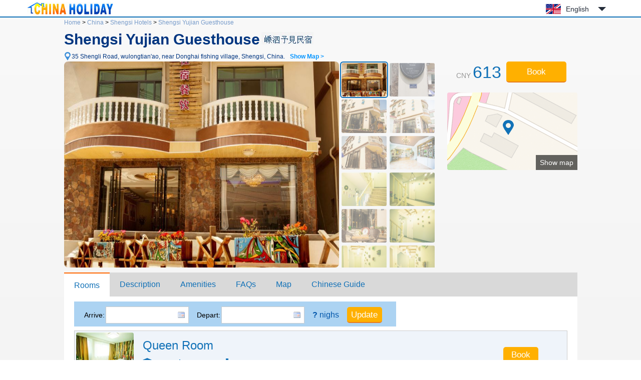

--- FILE ---
content_type: text/html; charset=utf-8
request_url: https://www.chinaholiday.com/cheap-hotels-shengsi/shengsi-hongfuju-hotel-zhoushan.html
body_size: 5217
content:

<!DOCTYPE html PUBLIC "-//W3C//DTD XHTML 1.0 Transitional//EN" "http://www.w3.org/TR/xhtml1/DTD/xhtml1-transitional.dtd">
<html xmlns="http://www.w3.org/1999/xhtml" >
<head>
  <meta http-equiv="Content-Type" content="text/html; charset=utf-8" />
  <title>Shengsi Yujian Guesthouse: Booking Shengsi Yujian Guesthouse, China, Shengsi Hotels Reservation - China Holiday</title>
  <meta name="description" content="Shengsi Yujian Guesthouse is located in the beautiful Shengsi archipelago tian'ao Shengli Road, with standard room, family room, three bed big room. In addition, every room has complete electrical appliances and equipment, including wireless network. Our restaurant also provides catering..." />
  <meta name="keywords" content="Shengsi Yujian Guesthouse Shengsi: online reservation Shengsi hotels with great deals, discount Shengsi Yujian Guesthouse at China Holiday" />
  <meta name="location" content="province=Zhejiang;city=Shengsi;coord=122.51006907078,30.7127585963281" />
  <link rel="canonical" href="https://www.chinaholiday.com/cheap-hotels-shengsi/shengsi-hongfuju-hotel-zhoushan.html" />
  <link href="/images/favicon.ico" rel="shortcut icon" />
  <script type="text/javascript" src="/Javascript/Jquery.js"></script>
  <link type="text/css" rel="stylesheet" href="/Javascript/Datepicker/jquery-ui.min.css?20180113011807" />
  <script type="text/javascript" src="/Javascript/Datepicker/jquery-ui.min.js?20180113011807"></script>
  <link type="text/css" rel="stylesheet" href="/Style/Detail.css?20230919180023" />
  <script type="text/javascript" src="/Javascript/Detail.js?20230921173303"></script>
  <script type="application/ld+json">{"@context":"http://schema.org/", "@type":"Hotel", "name":"Shengsi Yujian Guesthouse", "telephone":"+86-15268022287", "latitude":30.7127585963281, "longitude":122.51006907078, "priceRange":"$88 Up", "address":"35 Shengli Road, wulongtian'ao, near Donghai fishing village, Shengsi, China", "image":["https://www.chinaholiday.com/Photos/407066/6811770.jpg"], "aggregateRating":{"@type":"AggregateRating","ratingValue":"3.9","bestRating":"5","worstRating":"1","reviewCount":"8"}}</script>
</head>
<body>
  
  <div id="header">
    <div class="center">
      <a id="logo" href="/" title="China Holiday"><img src="/Images/logo.jpg" alt="China Holiday" /></a>
      <div class='languageSwitch'>
 <a class='language_en' href='javascript:void(0);'>English</a>
   <p class='cornerSolid'></p>
   <div>
      <p class='cornerSharp'></p>
      <a class='language_en' href='/cheap-hotels-shengsi/shengsi-hongfuju-hotel-zhoushan.html'>English</a>
      <a class='language_cn' href='/cn/city_8284/407066.html'>简体中文</a>
      <a class='language_big5' href='/big5/city_8284/407066.html'>繁體中文</a>
      <a class='language_ja' href='/ja/cheap-hotels-shengsi/shengsi-hongfuju-hotel-zhoushan.html'>日本語</a>
      <a class='language_ko' href='/ko/cheap-hotels-shengsi/shengsi-hongfuju-hotel-zhoushan.html'>한국어</a>
      <a class='language_de' href='/de/cheap-hotels-shengsi/shengsi-hongfuju-hotel-zhoushan.html'>Deutsch</a>
      <a class='language_fr' href='/fr/cheap-hotels-shengsi/shengsi-hongfuju-hotel-zhoushan.html'>Français</a>
      <a class='language_it' href='/it/cheap-hotels-shengsi/shengsi-hongfuju-hotel-zhoushan.html'>Italiano</a>
      <a class='language_ru' href='/ru/cheap-hotels-shengsi/shengsi-hongfuju-hotel-zhoushan.html'>Русский</a>
   </div></div>
      <div class="clear"></div>
    </div>
    <div class="line"><div class="line"></div></div>
  </div>
  <div id="container">
    <div id="hotelHeader">
        <div id="navbar">
            <span><a id="hlHomeNav" href="/">Home</a> &gt;</span>
            <span><a id="hlCityList" title="cities of China" href="/hotels/">China</a> &gt;</span>
    	    <span><a id="hlCity" title="Shengsi hotels reservation" href="/cheap-hotels-shengsi/">Shengsi Hotels</a> &gt;</span>
    	    <a id="hlHotel" title="Shengsi Yujian Guesthouse reservation" href="/cheap-hotels-shengsi/shengsi-hongfuju-hotel-zhoushan.html">Shengsi Yujian Guesthouse</a>
    	</div>
    	<h1><span id="lHotelName">Shengsi Yujian Guesthouse</span><img id="imgChinese" title="Chinese Hotel Name" src="/Data/ImageNameCN.ashx?hotelID=407066" style="border-width:0px;" /><img id="imgRating" title="0 star" class="hotelStar00" src="/images/blank.gif" style="border-width:0px;" /></h1>
        <a href="javascript:void(0)" id="addressMap" anchor="6" title="Show Map">35 Shengli Road, wulongtian'ao, near Donghai fishing village,  Shengsi, China.<b>Show Map &gt;</b></a><br />
        <div class="right">
            <div id="roomRate" content="$88 Up">CNY <span>613</span> </div>
            <button id="showRooms" anchor="1" type="button" class="bookButton">Book</button>
            
            
            <a id="showMap" anchor="6"><span>Show map</span></a>
        </div>
        <div id="photoBox" mainPhoto="/Photos/407066/6811770.jpg" thumbnail="6811770:Appearance|6811771:Appearance|6811774:Appearance|6811775:Appearance|6811776:Appearance|6811772:Public area|6811773:Public area|6811777:Public area|6811778:Public area|6811779:Public area|6811780:Public area|6811781:Public area|6811782:Public area|6811783:Public area"></div>
        <div class="clear"></div>
    </div>
    <div id="tabMain">
       <div id="tabTitle">
         <a href="#Rooms" anchor="1">Rooms</a>
         <a href="#Description" anchor="2">Description</a>
         <a href="#Amenities" anchor="3">Amenities</a>
         <a href="#FAQs" anchor="4">FAQs</a>
         
         <a href="#Map" anchor="6">Map</a>
         <a href="/hotel-print-shengsi-hongfuju-hotel-zhoushan.html" id="print" target="_blank">Chinese Guide</a>
         <button id="tabBtBook" anchor="1" type="button" class="bookButton">Book</button>
       </div>
    </div>
    <div id="tabMainHidden"></div>
    <h2 id="anchor1" style="height:0;line-height:0;padding:0;margin:0;border:0;visibility:hidden;"></h2><!--Rooms-->
    <div id="rooms" lSun='Sun' lMon='Mon' lTue='Tue' lWeb='Web' lThu='Thu' lFri='Fri' lSat='Sat' lTotal='Full room fee' lFee='The price includes tax.'>
        <div id="dateUpdate">
            <label for="tbCheckin">Arrive:</label><input type="text" id="tbCheckin" readonly="readonly" class="datepicker" dateFormat="d M,yy  D" />
            <label for="tbCheckout">Depart:</label><input type="text" id="tbCheckout" readonly="readonly" class="datepicker" dateFormat="d M,yy  D" />
            <span id="nights" night=" night" nights=" nights"><b>?</b> nighs</span>
            <input type="button" class="bookButton" value="Update" />
            <div id="msgDate"><p class="corner1"></p><p class="corner2"></p>Please set the date first.</div>
        </div>
        <div id="dateUpdateHidden"></div>
        <div id="roomsData" loadingInfo="loading rooms...">
<div class='headline'><span style='padding-left:135px;'>Room type</span><span style='padding-left:55px;'>Max.</span><span style='padding-left:40px;'>Bed</span><span style='padding-left:65px;'>Network</span><span style='padding-left:70px;'>Breakfast</span><span style='padding-left:70px;'>Avg.rate</span></div>

<div class='room'>
  <div class='detail'>
    <img src='/photos/407066/3186791s.jpg' alt='' />
    <div class='right'>
      <div class='desc'>
         <h3>Queen Room</h3>
         <ul><li class='area' title='Room Area'>20 sqm</li><li class='bed' title='Bed Type'>King bed</li><li class='floor' title='Floor'>2,4 F</li></ul>
         <div class='clear'></div>
         <ol><li title=''>Can't extra bed</li><li title=''>1 queen bed: 1.8m*2m</li></ol>
      </div>
      <input type='button' class='bookButton' title='please set date first.' value='Book'/>
   </div>
   <div class='clear'></div>
  </div>

</div>
<div class='room'>
  <div class='detail'>
    <img src='/photos/407066/3186788s.jpg' alt='' />
    <div class='right'>
      <div class='desc'>
         <h3>Twin Room</h3>
         <ul><li class='area' title='Room Area'>21 sqm</li><li class='bed' title='Bed Type'>Twin beds</li><li class='floor' title='Floor'>2-4 F</li><li class='noSmoking' title=''>No Smoking Room</li></ul>
         <div class='clear'></div>
         <ol><li title=''>Can't extra bed</li><li title=''>2 single beds: 1.2m*2m</li></ol>
      </div>
      <input type='button' class='bookButton' title='please set date first.' value='Book'/>
   </div>
   <div class='clear'></div>
  </div>

</div>
<div class='room'>
  <div class='detail'>
    <img src='/photos/407066/3186789s.jpg' alt='' />
    <div class='right'>
      <div class='desc'>
         <h3>Family Room</h3>
         <ul><li class='area' title='Room Area'>25 sqm</li><li class='bed' title='Bed Type'>multi Beds</li><li class='floor' title='Floor'>2-4 F</li><li class='noSmoking' title=''>No Smoking Room</li></ul>
         <div class='clear'></div>
         <ol><li title=''>Can't extra bed</li><li title=''>1 queen bed and 1 single bed</li></ol>
      </div>
      <input type='button' class='bookButton' title='please set date first.' value='Book'/>
   </div>
   <div class='clear'></div>
  </div>

</div>
<div class='room'>
  <div class='detail'>
    <img src='/photos/407066/3186792s.jpg' alt='' />
    <div class='right'>
      <div class='desc'>
         <h3>Triple Room</h3>
         <ul><li class='area' title='Room Area'>20 sqm</li><li class='bed' title='Bed Type'>multi Beds</li><li class='floor' title='Floor'>2 F</li><li class='noSmoking' title=''>No Smoking Room</li></ul>
         <div class='clear'></div>
         <ol><li title=''>Can't extra bed</li><li title=''>3 single beds: 1.2m*2m</li></ol>
      </div>
      <input type='button' class='bookButton' title='please set date first.' value='Book'/>
   </div>
   <div class='clear'></div>
  </div>

</div>
<input type='hidden' id='hHotelRoomRate' value='0' />
        </div>
    </div>
    <h2 id="anchor2">Hotel description</h2>
    <div id="description">
        <span id="lPostcode">Postcode:<strong>316000</strong>&nbsp;&nbsp;</span>
        <span id="lSetUpYear">Opened:<strong>2012</strong>&nbsp;&nbsp;</span>
        <span id="lFitmentYear">Fitment:<strong>2019</strong>&nbsp;&nbsp;</span>
        <span id="lRoomNumber">Number of rooms:<strong>15</strong>&nbsp;&nbsp;</span>
        Commercial Area:<a href='/cheap-hotels-shengsi/area-shengsi-island/' class='area'>Shengsi Island</a>
        <div class="content" ><a href='/cheap-hotels-shengsi/shengsi-hongfuju-hotel-zhoushan.html'>Shengsi Yujian Guesthouse</a> is located in the beautiful Shengsi archipelago tian'ao Shengli Road, with standard room, family room, three bed big room. In addition, every room has complete electrical appliances and equipment, including wireless network. Our restaurant also provides catering services, so you can taste authentic Shengsi seafood and other cuisines. The chef will prepare a rich seafood feast for you. Generally, the tourists who come here are eating seafood, fishing, swimming on the beach and watching the beautiful sunrise.</div>
    </div>
    <h2 id="anchor3">Amenities &amp; services</h2>
    <div id="amenities">
        <dl id="amenitiesBreakfast">
            <dt>Breakfast</dt>
            <dd>Breakfast price: Ask the front desk for details.</dd>
            <div class="clear"></div>
        </dl>
        <dl id="amenitiesTime">
            <dt>Time</dt>
            <dd>Check-in: From 14:00&nbsp;&nbsp;&nbsp;&nbsp;&nbsp;&nbsp;Check-out: Until 12:00</dd>
            <div class="clear"></div>
        </dl>
        <dl id="amenitiesGeneral">
            <dt>General</dt>
            <dd><u>Free parking lot</u> <u>Heating</u> <u>Air conditioning</u> <u>Public area wifi (free)</u> </dd>
            <div class="clear"></div>
        </dl>
        <dl id="amenitiesServices">
            <dt>Services</dt>
            <dd><u>Car-hailing service</u> <u>Ticket service</u> <u>Luggage storage</u> <u>Morning call</u> <u>Delivery service</u> <u>Car rental service</u> </dd>
            <div class="clear"></div>
        </dl>
        <dl id="amenitiesRoomAmenities">
            <dt>Room Amenities</dt>
            <dd><u>24 hours hot water</u> <u>Hair dryer</u> <u>Toiletries</u> </dd>
            <div class="clear"></div>
        </dl>
        <dl id="amenitiesActivities">
            <dt>Activities</dt>
            <dd><u>Beach Volleyball</u> </dd>
            <div class="clear"></div>
        </dl>
        <dl id="amenitiesPayment">
            <dt>Payment</dt>
            <dd><ul><li class='Cash'>Cash</li><li class='WeChat' title='WeChat'></li><li class='Alipay' title='Alipay'></li></ul></dd>
            <div class="clear"></div>
        </dl>        
    </div>
    <h2 id="anchor4">FAQs when booking at Shengsi Yujian Guesthouse</h2>
    <ul id="faqs" itemscope itemtype="https://schema.org/FAQPage">
     
      <li itemprop="mainEntity" itemscope itemtype="https://schema.org/Question">
        <h3 itemprop="name">What are the check-in and check-out time at Shengsi Yujian Guesthouse?</h3>
        <p itemprop="acceptedAnswer" itemscope itemtype="https://schema.org/Answer"><span itemprop="text">Check-in time is from 14:00, and check-out time is until 12:00 at Shengsi Yujian Guesthouse.</span></p>
      </li>
      
      <li itemprop="mainEntity" itemscope itemtype="https://schema.org/Question">
        <h3 itemprop="name">Does Shengsi Yujian Guesthouse have a pool or gym?</h3>
        <p itemprop="acceptedAnswer" itemscope itemtype="https://schema.org/Answer"><span itemprop="text">No, The hotel has no pool and fitness room. See details about other facilities on this page.</span></p>
      </li>
      
      <li itemprop="mainEntity" itemscope itemtype="https://schema.org/Question">
        <h3 itemprop="name">Does Shengsi Yujian Guesthouse have a restaurant?</h3>
        <p itemprop="acceptedAnswer" itemscope itemtype="https://schema.org/Answer"><span itemprop="text">No, there is not a restaurant in the hotel.</span></p>
      </li>
      
      <li itemprop="mainEntity" itemscope itemtype="https://schema.org/Question">
        <h3 itemprop="name">Does Shengsi Yujian Guesthouse offer internet or wifi?</h3>
        <p itemprop="acceptedAnswer" itemscope itemtype="https://schema.org/Answer"><span itemprop="text">Yes, please request it when you check in the hotel.</span></p>
      </li>
      
      <li itemprop="mainEntity" itemscope itemtype="https://schema.org/Question">
        <h3 itemprop="name">Does Shengsi Yujian Guesthouse accept prepaid room charge?</h3>
        <p itemprop="acceptedAnswer" itemscope itemtype="https://schema.org/Answer"><span itemprop="text">Yes, please contact us after submitting a reservation.</span></p>
      </li>
      
      <li itemprop="mainEntity" itemscope itemtype="https://schema.org/Question">
        <h3 itemprop="name">Does Shengsi Yujian Guesthouse accept credit card payments?</h3>
        <p itemprop="acceptedAnswer" itemscope itemtype="https://schema.org/Answer"><span itemprop="text">No, the hotel does not accept credit card payment.</span></p>
      </li>
      
      <li itemprop="mainEntity" itemscope itemtype="https://schema.org/Question">
        <h3 itemprop="name">How much does it cost to stay at Shengsi Yujian Guesthouse?</h3>
        <p itemprop="acceptedAnswer" itemscope itemtype="https://schema.org/Answer"><span itemprop="text">The room prices is from cny613, but it may vary depending on your stay(e.g. dates, room type etc.).</span></p>
      </li>
      
      <div class="clear"></div>
    </ul>
    <h2 id="anchor5" style="height:0;line-height:0;padding:0;margin:0;border:0;visibility:hidden;"></h2><!--Reviews-->
    
    <h2 id="anchor6">Map &amp; Surrounding</h2>
    <div id="map"><div class="loading">Loading Maps...</div></div>
  </div>
  
  <div id="footer">
    <div class="line"><div class="line"></div></div>
    <div class="center">
      <a href='/' title=''>Home</a> |
      <a href='/help/' title='' rel="nofollow">FAQ &amp; Help</a> |
      <a href='/help/hotelpolicies.aspx' title='' rel="nofollow">Hotel policies</a> |
      <!--<a href='/help/creditcards.aspx' title='' rel="nofollow">Credit cards</a> | -->
      <a href='/reservation/en/guide.aspx?hotelID=407066' title='' rel="nofollow"><b>Booking Request</b></a><br />    
      Copyright &copy; ChinaHoliday.com, since 1998.
    </div>
  </div>  
  <input type="hidden" name="hfLanguage" id="hfLanguage" value="en" />
  <input type="hidden" name="hfHotelID" id="hfHotelID" value="407066" />
  <input type="hidden" name="hfCityID" id="hfCityID" value="8284" />
  <input type="hidden" name="hfLatitude" id="hfLatitude" value="30.7127585963281" />
  <input type="hidden" name="hfLongitude" id="hfLongitude" value="122.51006907078" />
</body>
</html>
